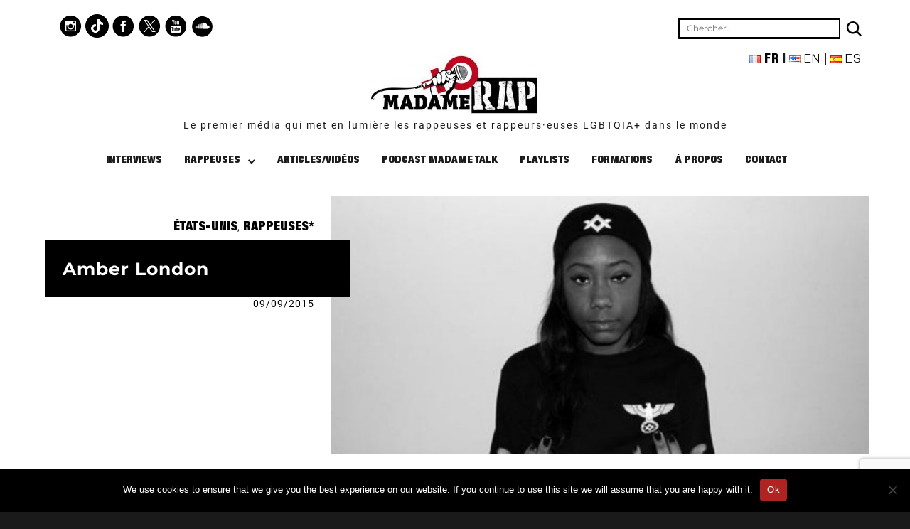

--- FILE ---
content_type: text/html; charset=utf-8
request_url: https://www.google.com/recaptcha/api2/anchor?ar=1&k=6LdHiRQrAAAAAJWAMDWhHSD1UW1KcVY5sgAo_kmP&co=aHR0cHM6Ly9tYWRhbWVyYXAuY29tOjQ0Mw..&hl=en&v=jdMmXeCQEkPbnFDy9T04NbgJ&size=invisible&anchor-ms=20000&execute-ms=15000&cb=22qtkoiti7ei
body_size: 46699
content:
<!DOCTYPE HTML><html dir="ltr" lang="en"><head><meta http-equiv="Content-Type" content="text/html; charset=UTF-8">
<meta http-equiv="X-UA-Compatible" content="IE=edge">
<title>reCAPTCHA</title>
<style type="text/css">
/* cyrillic-ext */
@font-face {
  font-family: 'Roboto';
  font-style: normal;
  font-weight: 400;
  font-stretch: 100%;
  src: url(//fonts.gstatic.com/s/roboto/v48/KFO7CnqEu92Fr1ME7kSn66aGLdTylUAMa3GUBHMdazTgWw.woff2) format('woff2');
  unicode-range: U+0460-052F, U+1C80-1C8A, U+20B4, U+2DE0-2DFF, U+A640-A69F, U+FE2E-FE2F;
}
/* cyrillic */
@font-face {
  font-family: 'Roboto';
  font-style: normal;
  font-weight: 400;
  font-stretch: 100%;
  src: url(//fonts.gstatic.com/s/roboto/v48/KFO7CnqEu92Fr1ME7kSn66aGLdTylUAMa3iUBHMdazTgWw.woff2) format('woff2');
  unicode-range: U+0301, U+0400-045F, U+0490-0491, U+04B0-04B1, U+2116;
}
/* greek-ext */
@font-face {
  font-family: 'Roboto';
  font-style: normal;
  font-weight: 400;
  font-stretch: 100%;
  src: url(//fonts.gstatic.com/s/roboto/v48/KFO7CnqEu92Fr1ME7kSn66aGLdTylUAMa3CUBHMdazTgWw.woff2) format('woff2');
  unicode-range: U+1F00-1FFF;
}
/* greek */
@font-face {
  font-family: 'Roboto';
  font-style: normal;
  font-weight: 400;
  font-stretch: 100%;
  src: url(//fonts.gstatic.com/s/roboto/v48/KFO7CnqEu92Fr1ME7kSn66aGLdTylUAMa3-UBHMdazTgWw.woff2) format('woff2');
  unicode-range: U+0370-0377, U+037A-037F, U+0384-038A, U+038C, U+038E-03A1, U+03A3-03FF;
}
/* math */
@font-face {
  font-family: 'Roboto';
  font-style: normal;
  font-weight: 400;
  font-stretch: 100%;
  src: url(//fonts.gstatic.com/s/roboto/v48/KFO7CnqEu92Fr1ME7kSn66aGLdTylUAMawCUBHMdazTgWw.woff2) format('woff2');
  unicode-range: U+0302-0303, U+0305, U+0307-0308, U+0310, U+0312, U+0315, U+031A, U+0326-0327, U+032C, U+032F-0330, U+0332-0333, U+0338, U+033A, U+0346, U+034D, U+0391-03A1, U+03A3-03A9, U+03B1-03C9, U+03D1, U+03D5-03D6, U+03F0-03F1, U+03F4-03F5, U+2016-2017, U+2034-2038, U+203C, U+2040, U+2043, U+2047, U+2050, U+2057, U+205F, U+2070-2071, U+2074-208E, U+2090-209C, U+20D0-20DC, U+20E1, U+20E5-20EF, U+2100-2112, U+2114-2115, U+2117-2121, U+2123-214F, U+2190, U+2192, U+2194-21AE, U+21B0-21E5, U+21F1-21F2, U+21F4-2211, U+2213-2214, U+2216-22FF, U+2308-230B, U+2310, U+2319, U+231C-2321, U+2336-237A, U+237C, U+2395, U+239B-23B7, U+23D0, U+23DC-23E1, U+2474-2475, U+25AF, U+25B3, U+25B7, U+25BD, U+25C1, U+25CA, U+25CC, U+25FB, U+266D-266F, U+27C0-27FF, U+2900-2AFF, U+2B0E-2B11, U+2B30-2B4C, U+2BFE, U+3030, U+FF5B, U+FF5D, U+1D400-1D7FF, U+1EE00-1EEFF;
}
/* symbols */
@font-face {
  font-family: 'Roboto';
  font-style: normal;
  font-weight: 400;
  font-stretch: 100%;
  src: url(//fonts.gstatic.com/s/roboto/v48/KFO7CnqEu92Fr1ME7kSn66aGLdTylUAMaxKUBHMdazTgWw.woff2) format('woff2');
  unicode-range: U+0001-000C, U+000E-001F, U+007F-009F, U+20DD-20E0, U+20E2-20E4, U+2150-218F, U+2190, U+2192, U+2194-2199, U+21AF, U+21E6-21F0, U+21F3, U+2218-2219, U+2299, U+22C4-22C6, U+2300-243F, U+2440-244A, U+2460-24FF, U+25A0-27BF, U+2800-28FF, U+2921-2922, U+2981, U+29BF, U+29EB, U+2B00-2BFF, U+4DC0-4DFF, U+FFF9-FFFB, U+10140-1018E, U+10190-1019C, U+101A0, U+101D0-101FD, U+102E0-102FB, U+10E60-10E7E, U+1D2C0-1D2D3, U+1D2E0-1D37F, U+1F000-1F0FF, U+1F100-1F1AD, U+1F1E6-1F1FF, U+1F30D-1F30F, U+1F315, U+1F31C, U+1F31E, U+1F320-1F32C, U+1F336, U+1F378, U+1F37D, U+1F382, U+1F393-1F39F, U+1F3A7-1F3A8, U+1F3AC-1F3AF, U+1F3C2, U+1F3C4-1F3C6, U+1F3CA-1F3CE, U+1F3D4-1F3E0, U+1F3ED, U+1F3F1-1F3F3, U+1F3F5-1F3F7, U+1F408, U+1F415, U+1F41F, U+1F426, U+1F43F, U+1F441-1F442, U+1F444, U+1F446-1F449, U+1F44C-1F44E, U+1F453, U+1F46A, U+1F47D, U+1F4A3, U+1F4B0, U+1F4B3, U+1F4B9, U+1F4BB, U+1F4BF, U+1F4C8-1F4CB, U+1F4D6, U+1F4DA, U+1F4DF, U+1F4E3-1F4E6, U+1F4EA-1F4ED, U+1F4F7, U+1F4F9-1F4FB, U+1F4FD-1F4FE, U+1F503, U+1F507-1F50B, U+1F50D, U+1F512-1F513, U+1F53E-1F54A, U+1F54F-1F5FA, U+1F610, U+1F650-1F67F, U+1F687, U+1F68D, U+1F691, U+1F694, U+1F698, U+1F6AD, U+1F6B2, U+1F6B9-1F6BA, U+1F6BC, U+1F6C6-1F6CF, U+1F6D3-1F6D7, U+1F6E0-1F6EA, U+1F6F0-1F6F3, U+1F6F7-1F6FC, U+1F700-1F7FF, U+1F800-1F80B, U+1F810-1F847, U+1F850-1F859, U+1F860-1F887, U+1F890-1F8AD, U+1F8B0-1F8BB, U+1F8C0-1F8C1, U+1F900-1F90B, U+1F93B, U+1F946, U+1F984, U+1F996, U+1F9E9, U+1FA00-1FA6F, U+1FA70-1FA7C, U+1FA80-1FA89, U+1FA8F-1FAC6, U+1FACE-1FADC, U+1FADF-1FAE9, U+1FAF0-1FAF8, U+1FB00-1FBFF;
}
/* vietnamese */
@font-face {
  font-family: 'Roboto';
  font-style: normal;
  font-weight: 400;
  font-stretch: 100%;
  src: url(//fonts.gstatic.com/s/roboto/v48/KFO7CnqEu92Fr1ME7kSn66aGLdTylUAMa3OUBHMdazTgWw.woff2) format('woff2');
  unicode-range: U+0102-0103, U+0110-0111, U+0128-0129, U+0168-0169, U+01A0-01A1, U+01AF-01B0, U+0300-0301, U+0303-0304, U+0308-0309, U+0323, U+0329, U+1EA0-1EF9, U+20AB;
}
/* latin-ext */
@font-face {
  font-family: 'Roboto';
  font-style: normal;
  font-weight: 400;
  font-stretch: 100%;
  src: url(//fonts.gstatic.com/s/roboto/v48/KFO7CnqEu92Fr1ME7kSn66aGLdTylUAMa3KUBHMdazTgWw.woff2) format('woff2');
  unicode-range: U+0100-02BA, U+02BD-02C5, U+02C7-02CC, U+02CE-02D7, U+02DD-02FF, U+0304, U+0308, U+0329, U+1D00-1DBF, U+1E00-1E9F, U+1EF2-1EFF, U+2020, U+20A0-20AB, U+20AD-20C0, U+2113, U+2C60-2C7F, U+A720-A7FF;
}
/* latin */
@font-face {
  font-family: 'Roboto';
  font-style: normal;
  font-weight: 400;
  font-stretch: 100%;
  src: url(//fonts.gstatic.com/s/roboto/v48/KFO7CnqEu92Fr1ME7kSn66aGLdTylUAMa3yUBHMdazQ.woff2) format('woff2');
  unicode-range: U+0000-00FF, U+0131, U+0152-0153, U+02BB-02BC, U+02C6, U+02DA, U+02DC, U+0304, U+0308, U+0329, U+2000-206F, U+20AC, U+2122, U+2191, U+2193, U+2212, U+2215, U+FEFF, U+FFFD;
}
/* cyrillic-ext */
@font-face {
  font-family: 'Roboto';
  font-style: normal;
  font-weight: 500;
  font-stretch: 100%;
  src: url(//fonts.gstatic.com/s/roboto/v48/KFO7CnqEu92Fr1ME7kSn66aGLdTylUAMa3GUBHMdazTgWw.woff2) format('woff2');
  unicode-range: U+0460-052F, U+1C80-1C8A, U+20B4, U+2DE0-2DFF, U+A640-A69F, U+FE2E-FE2F;
}
/* cyrillic */
@font-face {
  font-family: 'Roboto';
  font-style: normal;
  font-weight: 500;
  font-stretch: 100%;
  src: url(//fonts.gstatic.com/s/roboto/v48/KFO7CnqEu92Fr1ME7kSn66aGLdTylUAMa3iUBHMdazTgWw.woff2) format('woff2');
  unicode-range: U+0301, U+0400-045F, U+0490-0491, U+04B0-04B1, U+2116;
}
/* greek-ext */
@font-face {
  font-family: 'Roboto';
  font-style: normal;
  font-weight: 500;
  font-stretch: 100%;
  src: url(//fonts.gstatic.com/s/roboto/v48/KFO7CnqEu92Fr1ME7kSn66aGLdTylUAMa3CUBHMdazTgWw.woff2) format('woff2');
  unicode-range: U+1F00-1FFF;
}
/* greek */
@font-face {
  font-family: 'Roboto';
  font-style: normal;
  font-weight: 500;
  font-stretch: 100%;
  src: url(//fonts.gstatic.com/s/roboto/v48/KFO7CnqEu92Fr1ME7kSn66aGLdTylUAMa3-UBHMdazTgWw.woff2) format('woff2');
  unicode-range: U+0370-0377, U+037A-037F, U+0384-038A, U+038C, U+038E-03A1, U+03A3-03FF;
}
/* math */
@font-face {
  font-family: 'Roboto';
  font-style: normal;
  font-weight: 500;
  font-stretch: 100%;
  src: url(//fonts.gstatic.com/s/roboto/v48/KFO7CnqEu92Fr1ME7kSn66aGLdTylUAMawCUBHMdazTgWw.woff2) format('woff2');
  unicode-range: U+0302-0303, U+0305, U+0307-0308, U+0310, U+0312, U+0315, U+031A, U+0326-0327, U+032C, U+032F-0330, U+0332-0333, U+0338, U+033A, U+0346, U+034D, U+0391-03A1, U+03A3-03A9, U+03B1-03C9, U+03D1, U+03D5-03D6, U+03F0-03F1, U+03F4-03F5, U+2016-2017, U+2034-2038, U+203C, U+2040, U+2043, U+2047, U+2050, U+2057, U+205F, U+2070-2071, U+2074-208E, U+2090-209C, U+20D0-20DC, U+20E1, U+20E5-20EF, U+2100-2112, U+2114-2115, U+2117-2121, U+2123-214F, U+2190, U+2192, U+2194-21AE, U+21B0-21E5, U+21F1-21F2, U+21F4-2211, U+2213-2214, U+2216-22FF, U+2308-230B, U+2310, U+2319, U+231C-2321, U+2336-237A, U+237C, U+2395, U+239B-23B7, U+23D0, U+23DC-23E1, U+2474-2475, U+25AF, U+25B3, U+25B7, U+25BD, U+25C1, U+25CA, U+25CC, U+25FB, U+266D-266F, U+27C0-27FF, U+2900-2AFF, U+2B0E-2B11, U+2B30-2B4C, U+2BFE, U+3030, U+FF5B, U+FF5D, U+1D400-1D7FF, U+1EE00-1EEFF;
}
/* symbols */
@font-face {
  font-family: 'Roboto';
  font-style: normal;
  font-weight: 500;
  font-stretch: 100%;
  src: url(//fonts.gstatic.com/s/roboto/v48/KFO7CnqEu92Fr1ME7kSn66aGLdTylUAMaxKUBHMdazTgWw.woff2) format('woff2');
  unicode-range: U+0001-000C, U+000E-001F, U+007F-009F, U+20DD-20E0, U+20E2-20E4, U+2150-218F, U+2190, U+2192, U+2194-2199, U+21AF, U+21E6-21F0, U+21F3, U+2218-2219, U+2299, U+22C4-22C6, U+2300-243F, U+2440-244A, U+2460-24FF, U+25A0-27BF, U+2800-28FF, U+2921-2922, U+2981, U+29BF, U+29EB, U+2B00-2BFF, U+4DC0-4DFF, U+FFF9-FFFB, U+10140-1018E, U+10190-1019C, U+101A0, U+101D0-101FD, U+102E0-102FB, U+10E60-10E7E, U+1D2C0-1D2D3, U+1D2E0-1D37F, U+1F000-1F0FF, U+1F100-1F1AD, U+1F1E6-1F1FF, U+1F30D-1F30F, U+1F315, U+1F31C, U+1F31E, U+1F320-1F32C, U+1F336, U+1F378, U+1F37D, U+1F382, U+1F393-1F39F, U+1F3A7-1F3A8, U+1F3AC-1F3AF, U+1F3C2, U+1F3C4-1F3C6, U+1F3CA-1F3CE, U+1F3D4-1F3E0, U+1F3ED, U+1F3F1-1F3F3, U+1F3F5-1F3F7, U+1F408, U+1F415, U+1F41F, U+1F426, U+1F43F, U+1F441-1F442, U+1F444, U+1F446-1F449, U+1F44C-1F44E, U+1F453, U+1F46A, U+1F47D, U+1F4A3, U+1F4B0, U+1F4B3, U+1F4B9, U+1F4BB, U+1F4BF, U+1F4C8-1F4CB, U+1F4D6, U+1F4DA, U+1F4DF, U+1F4E3-1F4E6, U+1F4EA-1F4ED, U+1F4F7, U+1F4F9-1F4FB, U+1F4FD-1F4FE, U+1F503, U+1F507-1F50B, U+1F50D, U+1F512-1F513, U+1F53E-1F54A, U+1F54F-1F5FA, U+1F610, U+1F650-1F67F, U+1F687, U+1F68D, U+1F691, U+1F694, U+1F698, U+1F6AD, U+1F6B2, U+1F6B9-1F6BA, U+1F6BC, U+1F6C6-1F6CF, U+1F6D3-1F6D7, U+1F6E0-1F6EA, U+1F6F0-1F6F3, U+1F6F7-1F6FC, U+1F700-1F7FF, U+1F800-1F80B, U+1F810-1F847, U+1F850-1F859, U+1F860-1F887, U+1F890-1F8AD, U+1F8B0-1F8BB, U+1F8C0-1F8C1, U+1F900-1F90B, U+1F93B, U+1F946, U+1F984, U+1F996, U+1F9E9, U+1FA00-1FA6F, U+1FA70-1FA7C, U+1FA80-1FA89, U+1FA8F-1FAC6, U+1FACE-1FADC, U+1FADF-1FAE9, U+1FAF0-1FAF8, U+1FB00-1FBFF;
}
/* vietnamese */
@font-face {
  font-family: 'Roboto';
  font-style: normal;
  font-weight: 500;
  font-stretch: 100%;
  src: url(//fonts.gstatic.com/s/roboto/v48/KFO7CnqEu92Fr1ME7kSn66aGLdTylUAMa3OUBHMdazTgWw.woff2) format('woff2');
  unicode-range: U+0102-0103, U+0110-0111, U+0128-0129, U+0168-0169, U+01A0-01A1, U+01AF-01B0, U+0300-0301, U+0303-0304, U+0308-0309, U+0323, U+0329, U+1EA0-1EF9, U+20AB;
}
/* latin-ext */
@font-face {
  font-family: 'Roboto';
  font-style: normal;
  font-weight: 500;
  font-stretch: 100%;
  src: url(//fonts.gstatic.com/s/roboto/v48/KFO7CnqEu92Fr1ME7kSn66aGLdTylUAMa3KUBHMdazTgWw.woff2) format('woff2');
  unicode-range: U+0100-02BA, U+02BD-02C5, U+02C7-02CC, U+02CE-02D7, U+02DD-02FF, U+0304, U+0308, U+0329, U+1D00-1DBF, U+1E00-1E9F, U+1EF2-1EFF, U+2020, U+20A0-20AB, U+20AD-20C0, U+2113, U+2C60-2C7F, U+A720-A7FF;
}
/* latin */
@font-face {
  font-family: 'Roboto';
  font-style: normal;
  font-weight: 500;
  font-stretch: 100%;
  src: url(//fonts.gstatic.com/s/roboto/v48/KFO7CnqEu92Fr1ME7kSn66aGLdTylUAMa3yUBHMdazQ.woff2) format('woff2');
  unicode-range: U+0000-00FF, U+0131, U+0152-0153, U+02BB-02BC, U+02C6, U+02DA, U+02DC, U+0304, U+0308, U+0329, U+2000-206F, U+20AC, U+2122, U+2191, U+2193, U+2212, U+2215, U+FEFF, U+FFFD;
}
/* cyrillic-ext */
@font-face {
  font-family: 'Roboto';
  font-style: normal;
  font-weight: 900;
  font-stretch: 100%;
  src: url(//fonts.gstatic.com/s/roboto/v48/KFO7CnqEu92Fr1ME7kSn66aGLdTylUAMa3GUBHMdazTgWw.woff2) format('woff2');
  unicode-range: U+0460-052F, U+1C80-1C8A, U+20B4, U+2DE0-2DFF, U+A640-A69F, U+FE2E-FE2F;
}
/* cyrillic */
@font-face {
  font-family: 'Roboto';
  font-style: normal;
  font-weight: 900;
  font-stretch: 100%;
  src: url(//fonts.gstatic.com/s/roboto/v48/KFO7CnqEu92Fr1ME7kSn66aGLdTylUAMa3iUBHMdazTgWw.woff2) format('woff2');
  unicode-range: U+0301, U+0400-045F, U+0490-0491, U+04B0-04B1, U+2116;
}
/* greek-ext */
@font-face {
  font-family: 'Roboto';
  font-style: normal;
  font-weight: 900;
  font-stretch: 100%;
  src: url(//fonts.gstatic.com/s/roboto/v48/KFO7CnqEu92Fr1ME7kSn66aGLdTylUAMa3CUBHMdazTgWw.woff2) format('woff2');
  unicode-range: U+1F00-1FFF;
}
/* greek */
@font-face {
  font-family: 'Roboto';
  font-style: normal;
  font-weight: 900;
  font-stretch: 100%;
  src: url(//fonts.gstatic.com/s/roboto/v48/KFO7CnqEu92Fr1ME7kSn66aGLdTylUAMa3-UBHMdazTgWw.woff2) format('woff2');
  unicode-range: U+0370-0377, U+037A-037F, U+0384-038A, U+038C, U+038E-03A1, U+03A3-03FF;
}
/* math */
@font-face {
  font-family: 'Roboto';
  font-style: normal;
  font-weight: 900;
  font-stretch: 100%;
  src: url(//fonts.gstatic.com/s/roboto/v48/KFO7CnqEu92Fr1ME7kSn66aGLdTylUAMawCUBHMdazTgWw.woff2) format('woff2');
  unicode-range: U+0302-0303, U+0305, U+0307-0308, U+0310, U+0312, U+0315, U+031A, U+0326-0327, U+032C, U+032F-0330, U+0332-0333, U+0338, U+033A, U+0346, U+034D, U+0391-03A1, U+03A3-03A9, U+03B1-03C9, U+03D1, U+03D5-03D6, U+03F0-03F1, U+03F4-03F5, U+2016-2017, U+2034-2038, U+203C, U+2040, U+2043, U+2047, U+2050, U+2057, U+205F, U+2070-2071, U+2074-208E, U+2090-209C, U+20D0-20DC, U+20E1, U+20E5-20EF, U+2100-2112, U+2114-2115, U+2117-2121, U+2123-214F, U+2190, U+2192, U+2194-21AE, U+21B0-21E5, U+21F1-21F2, U+21F4-2211, U+2213-2214, U+2216-22FF, U+2308-230B, U+2310, U+2319, U+231C-2321, U+2336-237A, U+237C, U+2395, U+239B-23B7, U+23D0, U+23DC-23E1, U+2474-2475, U+25AF, U+25B3, U+25B7, U+25BD, U+25C1, U+25CA, U+25CC, U+25FB, U+266D-266F, U+27C0-27FF, U+2900-2AFF, U+2B0E-2B11, U+2B30-2B4C, U+2BFE, U+3030, U+FF5B, U+FF5D, U+1D400-1D7FF, U+1EE00-1EEFF;
}
/* symbols */
@font-face {
  font-family: 'Roboto';
  font-style: normal;
  font-weight: 900;
  font-stretch: 100%;
  src: url(//fonts.gstatic.com/s/roboto/v48/KFO7CnqEu92Fr1ME7kSn66aGLdTylUAMaxKUBHMdazTgWw.woff2) format('woff2');
  unicode-range: U+0001-000C, U+000E-001F, U+007F-009F, U+20DD-20E0, U+20E2-20E4, U+2150-218F, U+2190, U+2192, U+2194-2199, U+21AF, U+21E6-21F0, U+21F3, U+2218-2219, U+2299, U+22C4-22C6, U+2300-243F, U+2440-244A, U+2460-24FF, U+25A0-27BF, U+2800-28FF, U+2921-2922, U+2981, U+29BF, U+29EB, U+2B00-2BFF, U+4DC0-4DFF, U+FFF9-FFFB, U+10140-1018E, U+10190-1019C, U+101A0, U+101D0-101FD, U+102E0-102FB, U+10E60-10E7E, U+1D2C0-1D2D3, U+1D2E0-1D37F, U+1F000-1F0FF, U+1F100-1F1AD, U+1F1E6-1F1FF, U+1F30D-1F30F, U+1F315, U+1F31C, U+1F31E, U+1F320-1F32C, U+1F336, U+1F378, U+1F37D, U+1F382, U+1F393-1F39F, U+1F3A7-1F3A8, U+1F3AC-1F3AF, U+1F3C2, U+1F3C4-1F3C6, U+1F3CA-1F3CE, U+1F3D4-1F3E0, U+1F3ED, U+1F3F1-1F3F3, U+1F3F5-1F3F7, U+1F408, U+1F415, U+1F41F, U+1F426, U+1F43F, U+1F441-1F442, U+1F444, U+1F446-1F449, U+1F44C-1F44E, U+1F453, U+1F46A, U+1F47D, U+1F4A3, U+1F4B0, U+1F4B3, U+1F4B9, U+1F4BB, U+1F4BF, U+1F4C8-1F4CB, U+1F4D6, U+1F4DA, U+1F4DF, U+1F4E3-1F4E6, U+1F4EA-1F4ED, U+1F4F7, U+1F4F9-1F4FB, U+1F4FD-1F4FE, U+1F503, U+1F507-1F50B, U+1F50D, U+1F512-1F513, U+1F53E-1F54A, U+1F54F-1F5FA, U+1F610, U+1F650-1F67F, U+1F687, U+1F68D, U+1F691, U+1F694, U+1F698, U+1F6AD, U+1F6B2, U+1F6B9-1F6BA, U+1F6BC, U+1F6C6-1F6CF, U+1F6D3-1F6D7, U+1F6E0-1F6EA, U+1F6F0-1F6F3, U+1F6F7-1F6FC, U+1F700-1F7FF, U+1F800-1F80B, U+1F810-1F847, U+1F850-1F859, U+1F860-1F887, U+1F890-1F8AD, U+1F8B0-1F8BB, U+1F8C0-1F8C1, U+1F900-1F90B, U+1F93B, U+1F946, U+1F984, U+1F996, U+1F9E9, U+1FA00-1FA6F, U+1FA70-1FA7C, U+1FA80-1FA89, U+1FA8F-1FAC6, U+1FACE-1FADC, U+1FADF-1FAE9, U+1FAF0-1FAF8, U+1FB00-1FBFF;
}
/* vietnamese */
@font-face {
  font-family: 'Roboto';
  font-style: normal;
  font-weight: 900;
  font-stretch: 100%;
  src: url(//fonts.gstatic.com/s/roboto/v48/KFO7CnqEu92Fr1ME7kSn66aGLdTylUAMa3OUBHMdazTgWw.woff2) format('woff2');
  unicode-range: U+0102-0103, U+0110-0111, U+0128-0129, U+0168-0169, U+01A0-01A1, U+01AF-01B0, U+0300-0301, U+0303-0304, U+0308-0309, U+0323, U+0329, U+1EA0-1EF9, U+20AB;
}
/* latin-ext */
@font-face {
  font-family: 'Roboto';
  font-style: normal;
  font-weight: 900;
  font-stretch: 100%;
  src: url(//fonts.gstatic.com/s/roboto/v48/KFO7CnqEu92Fr1ME7kSn66aGLdTylUAMa3KUBHMdazTgWw.woff2) format('woff2');
  unicode-range: U+0100-02BA, U+02BD-02C5, U+02C7-02CC, U+02CE-02D7, U+02DD-02FF, U+0304, U+0308, U+0329, U+1D00-1DBF, U+1E00-1E9F, U+1EF2-1EFF, U+2020, U+20A0-20AB, U+20AD-20C0, U+2113, U+2C60-2C7F, U+A720-A7FF;
}
/* latin */
@font-face {
  font-family: 'Roboto';
  font-style: normal;
  font-weight: 900;
  font-stretch: 100%;
  src: url(//fonts.gstatic.com/s/roboto/v48/KFO7CnqEu92Fr1ME7kSn66aGLdTylUAMa3yUBHMdazQ.woff2) format('woff2');
  unicode-range: U+0000-00FF, U+0131, U+0152-0153, U+02BB-02BC, U+02C6, U+02DA, U+02DC, U+0304, U+0308, U+0329, U+2000-206F, U+20AC, U+2122, U+2191, U+2193, U+2212, U+2215, U+FEFF, U+FFFD;
}

</style>
<link rel="stylesheet" type="text/css" href="https://www.gstatic.com/recaptcha/releases/jdMmXeCQEkPbnFDy9T04NbgJ/styles__ltr.css">
<script nonce="TAyyL3PzLaJ702YeGqG70w" type="text/javascript">window['__recaptcha_api'] = 'https://www.google.com/recaptcha/api2/';</script>
<script type="text/javascript" src="https://www.gstatic.com/recaptcha/releases/jdMmXeCQEkPbnFDy9T04NbgJ/recaptcha__en.js" nonce="TAyyL3PzLaJ702YeGqG70w">
      
    </script></head>
<body><div id="rc-anchor-alert" class="rc-anchor-alert"></div>
<input type="hidden" id="recaptcha-token" value="[base64]">
<script type="text/javascript" nonce="TAyyL3PzLaJ702YeGqG70w">
      recaptcha.anchor.Main.init("[\x22ainput\x22,[\x22bgdata\x22,\x22\x22,\[base64]/[base64]/[base64]/[base64]/ODU6NzksKFIuUF89RixSKSksUi51KSksUi5TKS5wdXNoKFtQZyx0LFg/[base64]/[base64]/[base64]/[base64]/bmV3IE5bd10oUFswXSk6Vz09Mj9uZXcgTlt3XShQWzBdLFBbMV0pOlc9PTM/bmV3IE5bd10oUFswXSxQWzFdLFBbMl0pOlc9PTQ/[base64]/[base64]/[base64]/[base64]/[base64]/[base64]\\u003d\\u003d\x22,\[base64]\x22,\x22JMKcWhbDh8OEwoNTw6oDEsOZCRzDghPCrxoyw60tw4TDu8Kcw4HCi2IRBlpuUMOwCsO/K8OTw47DhSl3wpvCmMO/SA8jdcOCasOYwpbDgcOoLBfDkcKIw4Qww7kEWyjDlcKefQ/CmHxQw47Co8K+bcKpwq/Ct18Qw5fDtcKGCsOnBsOYwpANKnnCkx4ld0h6wp7CrSQWMMKAw4LCvijDkMOXwpc0Dw3CjUvCm8O3wqpKElRUwokgQWjCtg/CvsOQQzsQwrTDsAgtZ3UYeXIGWxzDpwV9w5ESw55dIcKpw7xofMO0TMK9woRuw7o3czNcw7zDvnlKw5V5PsOpw4UywqfDjU7CszkEZ8O+w61mwqJBUcK5wr/[base64]/[base64]/w7oqwr7DpMKmQsOlwrNmHsOUw5gjIXDCm0diw7lhw5E9w5o3wr/CusO5GXnCtWnDqhPCtTPDisKFwpLCm8OxfsOIdcOzXE5tw718w4bCh27DtsOZBMOLw6dOw4PDpThxOTbDiivCvBRWwrDDjwUqHzrDi8KOThxDw7hJR8K+MGvCvh10N8OPw5tRw5bDtcKXeA/DmcKgwpJpAsO4Qk7DsSI2woBVw5JfFWU4wo7DgMOzw60EHGtSOiHCh8KyBMOsacOVw5NGCg8Awooyw5jCqRgHw4LDlcKUEsOLAcKsOMKvU17Cm0FEcVnDjsKOwrVGMsOvw57DmMK7SmDCq3zDl8O0JMKLwrUhwoPChsOMwofDscK/QsKBw4/CuUVAe8O5wrrCt8KNH1DDlGYJPsO9DXB0w77Dp8OmZnbCtF4cV8OUwo1VOntFQirDq8K/w4cCSMOILn7CqXjDsMKbw6howrQCwrHDjXHDg28ZwrfCrsKDwrpWDMKOF8OkGB7CnsKtCGI/woFkCXgbaGrCq8K1wrEXelRjCMOzwpLDlGXDosK2w5VJw79+wobDocKgOWMUd8OjPCTDvCvDm8Oow6huAknChMKrf1nDjsKXw4w6w4dWwoN8Kn3DgMO9OsKee8OlI0h1wp/Dhm1SMjvCkUhQLsKvCTJvwrbDssKHKV/Du8KoEcK9w6vCncOqE8OZwooQwoXDr8KNL8Kdw4TCqMOLe8K4F2jCpgnCrzwGecKWw5PDgcO8w4Z+w5IEH8KCw5xkJmTDhQN2A8OnN8Kpfys+w49FfcOufMKTwoTCo8KowptRRiPDrMOvwobCqT/Dmx7DqcOBF8Kgw7jDol3DqTrDh2bCtk4wwrk1dsO8w7nCjcO4w4EKwpDDv8O8X1Jzw6BRfsOhY1Vowocjw6/CplddNnfCpzfCosKzw6ZbO8OQwpwqwq0Gw7rCh8KFJH4EwpDCsFFNLsOxJ8O/OMO/wp/DmEwcU8OlwrvDtsO9RFZRw53DrMOIwrZHY8OSw4zCsCA4fHXDvUvCscOGw5duw5fDk8KYw7bDoDLDtGPCmSPDj8KDwotzw6cocMKSwrdYaDwwbMKcBWxwO8KGw5EVw6/CpVDDl2XDoi7DlcKrwo7DvUHDi8KGw7nDonrDg8Ktw4XCmR5gw5Ykw414w5NLaCspNMKjwrBwwpDDscK9woLDu8KGPC3Cq8KDPTIbXsKoVcO3bsK4w790OsKMwrM5DhjDpcKyw7XCnkl8wpHDuzLDph/Cozo5BXFxwoLCr07CjsKqWMOkwrIhFMK7L8OxwrnCmm1BW3c9JsKsw7YjwpdtwqkRw6jDhQDCp8OGw78rw57Csm0+w7EyWsOmN2PCosKbw6LDqybDsMKawozCuClqwoZKwrAdwpZkw4Y/AsOmBH/Dhk7CjMOaAFTCk8KLwovCi8OaNyNww5bDlzxMbxTDu07Di20IwqtDwqPDkcOdJzlswo8jWMKkIgzDlU5JX8Krwo/Dpg3CkcKWwrwpcwvCoHRnO17ClWQSw6vCtUluw7rCpcKlZ2jCs8OTw5fDnBdCIXgXw4lzNU3CokIfwqLDrMKXwrXDpS/CrMOqTWDCuUHCs29BLF4gw44AacOzDMK3w63DoyPDtEHDqkVdWnY8wrsIPsKEwoxBw4wNdXhSM8O9W1bCkcOedWUqwrPDqHvCjkXDqyLCrW9dfk4ow5dqw4vDqlDCpX/[base64]/Dr8KyWW0uFsKDw57DrmdQwq/[base64]/[base64]/CiMOdSCxjwpTCisOSDMOBw5vDnEzCnHfCnMKAw53DqcKTK3/Dj2HClQ7DqcKsBsOvY0pZSHoZwo/CuA5Bw7jCrMOJY8Opw5/Dg0h9w65UUcK+wowEeGkQBi/CpVnCukN1ccK5w6llRcKqwo8ufgzCgnAHw6zCucKQYsKtVcKNb8ODwp/[base64]/w6RUwofDucKLUEF/C8OcWFTDp3BZPcOCTDLDtsOVwpJcdW7CmBrCnCXCoxjDmG0Lw5x7wpbCpiHCjlFKN8OcIDg7wrnCgsKIHGrCgRrCmcOaw54DwoUfwqlZfCrDhzzCrMK8wrFnwrcoNkYEwpdBHsOlcMKqPMOowrAzw7/Dk3Bnw6bDp8KhWj3CusKmw6Jxwq/CkMK9EsOAdXHCmw/[base64]/NSVswo4uP8O0wrARFVDCsDbCj8KOw6EWS8KfOcOAwpzCqMOdwqA4FcKYeMODb8KCw7EyAcOMAzR9HcK+HzrDscOKw5NGK8OdNAvDncKvwqLCsMK9wrc+IX1GEUs0woHCpyA/w44eTEfDkB3DnsKzLMOWw7nDtyRhP1/CulnCl0PCtMOGS8KowqXDomPCrDPCpMO/[base64]/DtVEoX8OXJcKCw6jDksK/TDNhYsOeZlNCwo7CtkVrZG1xchNTJ0ttbMKnasOVw7EMd8KVUMObMcKFO8OVO8OoEcKnEsO9w6AZwpoFUcOvw4VYQxYeH3kkPcKdPzNiJW5EwqPDvMOKw4lEw65sw40wwotKFyNgbVXClMKaw7ASaUjDvsO/U8KDw5rDvcO1HcK1eErCj1/CrHh0wqnDg8ORKyHCrMOeOcKEwpgswrPDrCUbw6wIN20Ww77Dr2PCqMO3EsOYw5bDvsOqwpjCpDjDpsKfTMKtwrQcwoPDscKmw7TCtMKtVcKicXtVdsK5bwrDsxfDmcKLY8OIwpnDtsO5OicbwprDksKPwoAfw7/[base64]/[base64]/dcKLw6Vgw5txwoN+wqNeBxxVwoHCjMO2CCHCpShZTsO7TcKsEsK6w4JSVz7DvsKWw4nCtMK4wrvCoHzCnGjDpVrDoTLCghTCt8KOwrvDrz3Dg1F+a8KSwrHCiRjCrHfDqEc+w6UbwpTDjsKvw6LDkxIHUcOJw5DDkcKgeMOTwp/Dv8KKw4jCuR9dw5ZDw7NGw5FnwoDCnRlFw5REJV/Dq8OECxPCnUrDu8ONPcOMw5REw58YN8K3wqzDm8OMKgLCtyNoGSvDkDsFwpUUw7vDt2APH0LCqGYmIMKIEFJRw4gMGxIhw6LDrsKOOxZHwo0Mw5puw54EZMOie8OFwofCmsK9wo7DssKgw5Vaw5zCgg8Sw7rDki/[base64]/[base64]/DocOTRXzClcO4w4LDgwzDu8O8wqXCs8Kcwo9UPBrDocKAU8OebiDCncKrwrLCpB8MwpHDrmgDwpPCoB4WwqbCpcKNwo5cw78XwozDk8KHWMOPwpnDtw9Fw5E2wr1ew47DrcK/w70/[base64]/CssOPw4VfwqHDl8KNe8OGw47DqcOIwrUiw4jCh8OUNmXDoGQGwpfDqcOqJFxJLsOuPWHDicOcwrhiw6PDvsO3wrAww6fDmHUNwrJlwqoMw6g2YAbDin7DqjvDkQ7CpcOzQnfCnVZhbsKeUhfCjMO0wpcLHjFlZ3t/EMOQw4bCn8OXHFDDqxI/FCIcW3DCnX1UegImR08gQcKIdG3Dq8OzMsKBwp/DiMKEXjklRh7Cs8Kbc8KCw5bCtR7DghzCpsOhwqjCuTEICcKZwqXCvBPCm2zDu8OpwpbDmMOfUnRqMl7Dr10LXBR2C8O/wpDCm3gWaWVbYzvCp8K0ZMK1YMKcHsKVIcOhwpV9KDPDp8OPL3vDl8Kdw6c2FcOOwpRvwpfCjDRdwpTDlRYGGsOwLcKOVsOZGULCuyLCpDxxworCugrCvgVxHUjDssO1P8OkeBnDmktCO8Kgwpc2DATCgi1TwolLw6HCm8Ouwr53WnnClB/CvnoCw4fDjysDwrzDhGFtwo/Cl2Q9w4nChgcawqwSwoUDwqcVwo9ww6w+NMOkwrPDuGjCgsO6JcKRRsK4wqPDizklTCMDcsKdw5bCosOvAcKuwpt/woIRBylowqXCm1Yww6nCszVTw7PCtmtTw7kaw7/DjBcBwqoBw7bCn8K0cTbDuChTQcOXScKTw4fCn8OzcBkobcOiw67CrAjDp8KtwobDmsOLfMKsFQ0GaRsPw4zChmxiw6fDv8KIwoF4wo85wr3DqAHCmcONHMKFwqZyUxkoEcOUwosuw4DDrsOTwpxrAMKVP8O8YkLCssKUw67Dsi/[base64]/[base64]/ChHYyw6kTe8KvXzsQw7rDrMOPwoXDonxdCMOAwqxoQHF0wqDCmMKPw7TDt8KEw7bDlsO0w6HDtMOGckdfw6rCkRtafxDDgMOiWcOQw6jDtMO5w4JYwpDDv8KXwpPDmcOOCGzCmnR6w4nDuSXCtE/DhsKvwqIUR8OST8OCFQ3CuSQQw5DCtsO5wr9kw4XCicKRwpDDtlwQMsKSwp/CpcOrwo9PecK7bl3CrsOPMQjCkcKKNcKaelxicGVHw7YUXnhQSMOfO8Ovw7/CrcKOwoc9QcKTb8KhEDJyIcKNw47DhH7DkETCtnjCrXVlJcKJecOJw79Zw5UEwopqJDzCh8KLXzLDqcKZXMKbw4Vvw4ZtDMKAw4PCqMKOwozDjirDlcKnw6TChMKcekrCjXAsVMONwpDDi8Kzw4BmCAEhfx3CqgJzwqHCg0Uqw53CrsOcw7/CvcOBwo7CgUrDsMOww63DqnfCrH/[base64]/DrsKuw4FbQMOww55XwpEtwpLDtyEpw6pzR8Ovwp8DEcOBw7/DssOfw5g3wpXDncOIR8K4w45qwqLCtwdZI8OHw6Aew7nCpFnCqnzDjRE1wq93TW/Ci1PDlUJNwqTDmMOweCF3w5pCDm3CmMO1w4jCvz7Dvn3DgDfCtcO3wotSw6EOw5PDv3HDo8KuJcKZw5UqWS5Iw4dLw6MNUW8Ia8Ksw6ABwqrCuw5kwobCh2PDhkrCqjM4wpDCtMKlwqrDtCthw5c/wrZoScOhwoHDkcKBwrjCu8KMKVo/wrPCpMKvfDfDk8O5w4AMw67Dg8K7w7ZJVm/Dp8KXMS3Cl8KKwrxUSAoVw5tlJcOlw7DDiMOPRXQiwpUDVsOmwrtvIQJYw55JS1fDsMKFfQvDlEMFa8OzwpLCgMO+wofDhMKjw6Zuw7nCn8Kwwp5iw6rDv8OLwqbChsOzfjxow4PDisOVw4vDnWYzZgJiw7vDk8OTXlPDqmLDs8O2FCTCgcO/[base64]/Cu00uFsO4woLCkU06w53CsRzCk8KkSGjDp8Onc2wjf0cjKcKjwpvCtlLCicOow6/DvF/Cg8OOEyjDlBJHw75EwqtQw5/CoMKswrpXAcKHeUrDgWrCnkvDhRbDvQAuwoXDlMOVZywrwrAlesOIw5MzYcO6GFVpasOYFcO3fsOqwqbCrmrChVYQNcKpHhbCvMOdwpDDpU07wrJnEMKgYsO8w77DnkF5w4/Doy1lw6DCrsK6wqzDiMOWwojCqUPDoRNfw5/[base64]/CmyzDqsOwSHvCnVrCsMO/OSbClMOjRiXCh8O/wr01Ezg+woXDtSoXWMOoScOwwqzCkxjClcKXd8OtwqnDniVlJQfCnRnDiMKPwrBQwozDlsOpwrDDnzTDgsOGw7TCuBRtwonDoAnDk8KlKCU2Xj/Dv8OTJSfDkcKrwpcxw5HCtm5Qw5FUw4bCqRfCmsOSw7PCqMOtPMOWHsOwBMOWUsKrw5VwFcOow6LDm3F+D8OHM8KzO8OmH8O2KTPCjMKDwrkCfhbCnCDDisOtw7DClDgUwo5Qwp/DnBfCj357w6PDisK4w4/Ds2tSw45HHMKaMMOOwphGVMOMPFoYw6jCjx7Dp8K9wog/cMKbIjgZw5IpwrRSFj3DvXIBw5Miw4xDw7zCiUjCi1xuw6zDjDsECVHCh29+wrnChkbDl3bDoMKuQEUCw4rCixvDjAvDksKcw7TCgsK9w5BGwrFnNh/DhVhlw57CgsKjGcKOwqHCrsKGwrgLGcOVHcKkwotlw4YlXjkCaizDvcOgw7/[base64]/[base64]/DvsONbMOPw5rDgWrCmMKJw4IjeV9Iw57CrcKmwrIhw7XDjmXDigvDmUYnw6vDgsKBw7fDpMOFw63CgQQLw60ZSsKzBkzDrhPDikspwoAHYlkWEsKUwrFuGnM8OWPCoiXCqsKhH8K+Z3/ChBIYw719w4LCtmFMw5oQST/Cq8KAwq16w53ChsO+RXw1wpPDoMKiw51CNMOSw7pZw5LDgMO8wrgAw7RHw5jCiMO/eQbDtDLCnMOMWHd7wrFJKmrDkcOwD8Kmw5M/w7sTw6/ClcKzw7hPwo/Ch8O/w7bDi2N5Vy3CrcK4wq7CrmRkw4B7wpvClF12wpfCn0/DgsKTw714w4/DlsOTwrNIXMOoB8O3wqzCtsK3wpNHflINw5xzw4vCqRzCihIXaWQEE1TDosOTCcK8woRgE8OrasKDCRRiYcK+DCUHwqROw7AyWsKtcsOQwqfCjXvCkBEqPsKhwq/DpA4bYMK+L8KrUX0HwqzDk8KAJWnDgcKrw7YMdm7DjcKfw5FrccO7MDLDj0ZswoNywp3DrsOpUsO1wpTCiMKOwpPChStXw6DCksK4Fw3Dm8OvwoF/D8K3SjdaCMKOW8O6w47DmzckJMOOM8Oww4vCsEbDncOoIcKQACHCqsO5BcKlw4ZCeX0ANsOAE8OKwqXCssKLwpMwU8KvUMKZw75hw5PCnsKXJ0zDkyAJwoh1OSxww7/[base64]/wr8swozCv8O5wp0+w7PDj8O7w77DocOebcKxdGzDtw52wqPCg8Kvw5c8wqHDh8Oiw584HTzDqsOTw5AKwot9worCqRZkw4cbwo3DvQQuwqseHwLCgcKsw7NXFHYcw7DCgcOyLg0KCMOewogAw6oeLAdlbcKSwrAfLh1QBxAbwp17U8Obw7p/wp4rw5bCiMKGw5h+FMKHZlfDm8Oiw5fCt8KLw7xlBcOkX8OTw4zCgx9oHMOUw7HDscKmwq8DwoLChxk/[base64]/DpF9Yw5UNwqfDscOkDcOSw6PDhcKpKFnChcOtB8K/wrdCwo3Dg8KWN0HDmX4mwpfClkxHZcK2aEBQw47Cs8OYw5/[base64]/DusK8IcK1GTInU0vDqsOhw51RNsOcwrXDkz7CgMOYw6vDk8KEw7zDmsOgw7HCo8Kuw5Iew4pAw6jCisKrJCfDksKEdm1aw7FUXj49w7LDn0rCuULDi8K4w6sWQHLCqSw1w7XCmAfCp8OzZcKmbcKOIw/CgsOXWXrCmkkPFMOuY8Odw4Fiw6drFXJgwrdTwqxuCcOXTMK+wqtOScOow5nCgcO5ADRQw7pbw7LDrjB/worDsMKqTjfDtsKGw5g1NsOvGMKbwoPClsKNEMOxFjlbwqprO8OdYcOpw4/[base64]/EFPDjlXDvnrDtkjDosKZw498w6XDg8OSw7FzNAbCoCjDkR91w55DLTjCoErCg8Omw4h+JgFzw4rCssKsw6XDsMKACD4Bw4QTwod+ADx2P8KqUVzDncOLw6rCtcKgwqXDkMKfwp7DoC3CjMOODjTDpwAmHEVlwofDhcKeBMK/[base64]/DkMOlwpjDiBzDn8KSw7lzCcK2OMKmR8KdSmfDgcKFcwtVLAoHw5R8wp/DsMOUwr82w4PCuhksw5bCn8OQwovDicOYwqfCqMKCOMOGOsKmSFkSecOzF8KiLMKMw7sDwq5cCAtwbMKHw7BjK8OYw6PDscONw54YPDLCnMO2AMOxwpHDiWfDhy8pwpA6wpgwwrcxCsOXQ8Klw5EpQ2DCt33CjlzCoMOOUBFhTy49w7XCtUNiNsKmwp1fw6cvwpDDiB/DssOxKMObccKIK8O9wpgiwoFaRWQBNFd6wp1Iw7Uew6YKMB/DlsKgXMOpw4lHwoTClsKhwrLCv2JMwrvCosK8PMKZwpzCo8KrAH/CvnbDjcKKwrnDmMKVZcObPyfDq8Kgwo7DvDTCmsOqNR/CvsKbQVw5w6Fuw5TDiXPCq2PDkcKrw40/B1rDqU7DssKieMO7VMOpVsOwYzLDnHZHwrRkS8OaMh19RipGwqfCsMKYNkHCkMO8w7nDvMOiWgh/d2nDqsOWZsKCXQ8vLHlswqHCnTJyw6LDh8OwJQhrw4XCqcKUw79Pw7NbwpDDmEtZw7QlPDBVwqjDkcObwojCo0PDsxIFUsOmOsOHwqzDmMOvw6MDGXs7SgoLD8OhFcKJCcO+IXbCr8KgRcKWKcK2wpjDsADCsl0uR2UEw5LDr8OrHwvCl8KYDx3CvMKTdi/DoyTDp2vDuSDCtMKJw4EAw4DDjmp3dDzDlcO8QMO8wqhoShzCksKiHhElwq0cPSA6HGggw7fCg8K/[base64]/CicKAJMKNc8KqHlJxwpEdw4l6cMOfwoPDscOiwqQiUcK6bwktw7M5w7PCllTDtMKVw74ywp3DrMOIHcKND8KMdgBQwqB2GynDiMK7HXVLw7TCksOaYMOvAC/CsXjCjTAJacKKFsO6Q8OOA8ONUMOtOMKow6zCrhjDr1LDtsKMY2LCgXfCvMKqU8KOwrHDtcOaw4VOw7PCh2MkE17CssKJw4TDsQbDicK+wrMVLcOGLMOcTcKiw7tkwp7DuC/DkHLChl/[base64]/CgSXDhTrDlMO/NxTCvsKHLMOMwojCp3DDpcOaw45NXcKJw4MzLcOtW8Krwo4WB8Kqw4/DvsKtBj7CpSzDjFxrwoM2eW1xAyrDv1zCl8OWDXxtw4dIw44ow5/Dm8Onw4wYLMObw79Jwr9Ewr/DuxbCuEDCrsKtwqbDk3vCsMKcwqDCpi3Ch8OlV8KTGTvCthvColjDrMOxCltkwprDs8O4w4JMUitqw4nDsF/DvMKvfxzClMO4w63DvMK8wp3Cm8Kdwpk9wonChnXCvg3Co3bDs8KBKjbDg8K+IsOeX8OlCXlvw5/CtxjDkh0swpjCjMOkwqhgM8K7fz1xAcK6w4gSwr7CvsOxJ8KRWTZGwr7Dq0/Dm3gSIBvDvMOIwophw7Rewp/ChGzDs8OFasOLwqwECMO7OsKGw5XDl0szGMOzTHLCpCDDjRMsTMOgw4LDr34wWMOEwqBTDsKGHybCgMKQYcKvaMOMSHvDu8O6PcOaN0UeTkrDlMK/G8K4wrYsUFVpw5IhU8Kmw6TDsMOJN8KNwo1xQnnDl2XCvH1SLsKXD8OSw4TDrjnDjcOUH8OYJSPCvcOHW2YUemDChyzClcKww6TDpy7DgHNqw5YwUSktEnJDW8KRwrHDkD/CkT3Dn8O4w7Q8wqsswosiW8O4XMOkw6I8MwUMcnXDsVQBQsOiwo9dwoHDt8OnU8KLwqjCmcOUw5PCs8OUOsKbwox/[base64]/Dn8OPwoxcOsKswowbPMK5SQpYw6zCgMOiwojDjAE4VmVTQ8K0wqfDuTZaw54aUsO0wq59TMKzw4fCpWZRwo8wwqxlwrMjwpLCqUrCo8K7BSfDv0DDqcO8HUXCrMKAYx3CpMOqVE8Sw43CkEPDosO3SsKaHCHCkMKYwrzDqcKDwpHCp1I9UCUBacK/Swp9woI+XsOKwqU8GS1dwpjCrCEveht3w5fCmcKvQsO9w7dOwoN2w5E5woXDkmphKDVKPTZ6BnDCj8OGbRYhGXrDo2jDsDvDjsOGPEB9DEA1VsKgwoDDjHhQOAEBw6jClcOIB8Oaw4MgbcOjM3gSZ1DCuMK5VBTCjB9NUsK8w6XCs8O9FMKMJcOJMw/DjsKEwpzDlhHCqGpvZMKEwqHCt8Ozw7BDw7kDw5jCgGzDuh1bP8OhwrvCvsKJKCxfeMOuw6dSwprDuVXCpcKCXUcJw7EzwptlCcKuZgUqTcOPf8OGw43CsTNqwotawoPDnUZFwphxw4XCscOuf8KPw5XCtzNmwroWBxoXwrbDgsK9w5zCicK/XVPCuTjCm8KfO102FyLDucK+BsKFWQNGYiEqPFXDg8O+KVYOCl5WwqfDvSPDo8KQw6lCw6fDolk6wrczwqt8Q2nDlsOgDsOHwozCmMKEbsK+UMOoOB5oJSZULTR/wpzCk0TCtloHFg/DtMKjHFzDv8KKP3LCgj9/asKDGFbDt8OSwq/CrHIrScOJOcODwpBPwq/Cg8OMeAw1wrjCucOMwoYPbQPCtcKfw5JQw7HDkcKKP8OwC2ddwrbCs8O6w5dSwqDDhFvDuxojX8KIwoQsQzwlHcKFBsOgwqHDrMKrw5vCvsKbw6hiwrbCq8OYPsKeF8ONbkHDt8OnwpkfwqM1w4FASCnCnR/CkghOZcOMN37DqcKKCcKlHW/CtsKSQcOsXAvCvcOAJD/CrzTDqMO+TcKCZRXCh8KDSkpJa09UdMOzEio/w6VUZcKHw6F9w5PDgU0twpfDl8OTw6TCsMKJN8KlWiN4Hg0wJjnDhcOYf2sPFcKTWnHCgsK1wq3DgkQTw4XCl8OUTAlEw68WO8KeJsKATA3DhMKBwp4ISXTDocOEbsKmw5Mfw4zDnD3CtkDDtAsMw6w+wqnDrcOuwp42EHXDisOgwq/DvzpZw4/DicK2UsKgw7bDqk/DjMOLwrbCg8KTwqHDgcO8wpfDjkvDtMOTw7xITC1SwoDClcOhw4DDsTMSFTLCmXhuB8KRf8O8wpLDuMKxwqNZwo9MCMOWVzLCjHTDslXDmMK+fsONwqZSKsOMasObwpPCtsOPGcOKdMKIw7fCkEUqU8KJYyjDqk/[base64]/GVc4YDXCsSjCkmXDmMOYwpTCjcK6wp/Ck19BK8ORTAnDr8O0wqZ3OzbDsVrDu33Do8KUwpfCtMOsw7F7a1LCszLCo1FmAsK/wrrDqynCln3CsGZwPcOtwrFxHycLAsKewrI6w53Cg8OWw7Nxwr7DtAc2w77CogvCnsKKwrdPQ0LCoC/Dhl3CkRLCocOWw4ZIwoDColdXKMK8QyvDjjFzPQjCnQrDucOMw4XCoMOLwpLDjC3CgxkwYMOgwoDCr8OWYMKWw599wo/DuMKHwpYKwpEMw7QPIsOFwrUSb8OSwq8Uw4B3b8Ktw7RFw6nDunNFwq3Dl8KqT3XCk2poNUHClcOIUMKOw5zCo8KXw5IhIynCp8OewprCksO/cMKYNwfDqDdWwrxcw6jCucOMwp/CnMKsBsKywr9Qw6V6wrHCoMOQVWVvQ35twrd3w4IhwpzCv8OGw73DhQ7DhkzDvMKKTS/CpMKOfcOnUMKyZsKmTgvDs8KZwowVw57CpVV0SQ/CnsOVw6MDe8OAZU/CjjTDkVMKw4FSfCZtwrQUb8KVEiDCsh7CrsOtw5Bqwr0aw4fColHDn8K1wqR9wooNwrUdwq8MGT3Dh8K/w58yDcKFG8Oqw5laXjMoNQFcLcKpw5UDw6jDiXkRwr/[base64]/[base64]/KHUhw7rDo8KxYcObw6dnSVDDo2VWSX/Di8KOw4rDoSXCnifDvWDCrsOvNRh3XsKUfRJrwrU3woTCo8OGF8KfMMOhCiRWwqTCjXwKG8K2w6TCksKhDsKww4rDqMOcSW8zH8OWBcO5wq/[base64]/Dkj1qwotCw5EhWcKrw4dyHx/CuAzDqMK5wolAK8KSw4hFw49Nwo9Yw51/wpUnw4fCrsK3CnjClXthw702wqbCv3LDrlJaw58YwqV3w5MPwpjDhwV7dsKOd8Oaw4/Ch8OGw5JNwqbDi8OrwqLDmFslwrUxw7nDpX3CilvDnQXCrkTCrsKxwqrDucOYGE8DwpR4woTDh13CpMKewpLDqhVEB1fDj8OcZlZeAsOGS1kLwpbCtC/CtMKMFWzCgcOoAMO/w6nCvsOAw6HDgsK4wovCqkt/wqQnfMKvw4wdwpJ4wozCoSXDncOQahPCq8OBcy/DuMO3bHBYNsOVccKBwqTCjsOLwqjDtm4TB1DDgsK+wpN+wpDDkkTCl8Otw7XDg8O+w7A+w7DDiMOJdGfDsi5mIQfDpzJ/w5x6KHPDoCbCuMOqayfDo8KIwrcEawJ0AcOwCcKLw53DscK/wqbCu0ctU0LCqMOcA8KPw4xzfX7Cj8K4wq3DuRMfCxfCs8ObY8OewpvCg38dwr1swo3Do8OfL8OzwpzColrCqhc5w5zDvhdlw4bDk8KWwoHCrcKnGcODw4fCmBfCnWDCkDJjw4/CgCnCgMKEMyUgQMOCwoPDqCpbZhnDucOfA8K5wpfDmCnCo8OkNMOUInlAT8KIbcKuPyI6eMKPN8OLwrXDm8Kxw4/Dhldew6BGwrzDlcOPF8OMCMKuMcOoIcOIQcKww5vDt2vCpm3DilA9PsOIw4nDhsOLwqfDpcKnIMOjwrbDkXYRGBzCiSHDuz1IPsKMw4TDrAfDqnYrK8OowqtSwpxoRizCoVU0b8KZwo/CnMOGw6dmdsKBK8KNw55Ywq8MwoHDjcKowpMuXm7CksK6w5Esw4YfKcODYMK7w4vDmCV4MMOAIsKEw4rDqsOnTC8/[base64]/[base64]/[base64]/DpsKEfMKKw58lRcKsw6jCjcKwRg/[base64]/Do2XCr8KNwoTDscK0w5hKL8KEw6oCw61zw50pdcKHBsOuwrnCgMKow7HDuj/[base64]/A8OBcSDCt1fCjlfDmsKoDsOJPsKrw5hLcsKQX8OpwrhlwqhkBxA/MMOaUCzClsOjwqHDqMKXwr3CosOBMcOfZ8KXccKSZMOMwpEDw4DClgPCmFxde13Cv8KORGHDqCsEQWrDoW8GwpAJC8K7VnLCiAJfwpUzwobCqxnDkcOBw7dzw7Uhw70YeSjDksO1woNBeF1TwoTCnBfCqMO9IsOFc8OkwoDCoDp4A1I3XA/CpGDDhx7CuUHDn2gTYlE0TMK0WDvCokvDlGbDmMKRwoTDrMOFHMO4wo08DMKbBcOfwr/DmTvCiSlSD8OYwrUFMVpMTFNSP8OYHWHDqsOMwoUFw7F/woFrOgTDlD3DlsOPw6jClUk4w4PCunNhw4/[base64]/CkXHDqsOXXcKrVMOwNRYzwrQUPVYFwowxwrjCg8OkwqtKSUDDscOGwpvCjUPDqsOrwr1sPMO+woVNMcOCZhzCuAhFwrZWZkzDngLDiwrDtMOZLsKLLzTDosK8woHDnGUFw53CrcOUw4XCsMOxWsOweldKSMKHw4huWmvCq2LDiG/DrMOmDwIdwpdJWD5mRMKVwrrCvsOuTl3CkCIeayMfCljDmldUAznDs07DvRV+PGzCjsOAwr7DmsKiwpvDj0FLw6zDocK4w4I2O8OWfMKDw6w9w6B/w63DisOwwrl+L1JtXcK3Cjoew4otwph1RgNRLz7CkXzDocKjwrthHhcgwoDDrsOow6sqwr7Cv8Oiwpc9VMO0Gl/DjBtcDWDCnC3DnsO5wpJSwrAWIXROwrfCk0dVSQpzWsOjw77DkijCn8OGJsOBKxYuYGLCtxvCncOSw6bDmjjCk8KrT8Kdw7omw73Dl8ONw7NQMMOYG8O/w7HCsStiBkPDgjvDvnLDn8KNWMKrLjIhw5RcCGvCgcOdGcKPw68hwocNw6wawrvDsMK/wpHDuX80G3bCicOIw4HDtMO3wo/DrC5EwrJ/[base64]/DqDR7CX3DiBJNRGTDiXlYw74PQ8OCwqtpSsK6wrITw6wmE8KDEsKbw6TDtsKQw4sGIHbDvWnCm3F9bV0iwpwtwonCrsKdw7UydMKOw5bCsx/CsmnDrEPCu8KZwqxiwofDnMO+fsKcM8Kkwrcpwoo5LxnDjMOkwrnChMKpOmfDgcKEw67Dtjs3w7YDw68mw5t5N1pxw5bDrcKFXQhKw6F7KD94IMOQc8OxwpA+TUHDm8K7QmDCtEo4DcOFemLCnMOgDsKCcz9gHHHDjcK8Z1gcw7HCsCTCrcO/PSnDiMKpKUhTw6Ncwq0Zw5xOw79jXMOhI0PCjMOEA8OCKG18wpDDjA/Cv8Otw4kHw7cEZ8Kuw6RFw5ZrwonDhcOFwr4yI11yw7jDqsK5WMK/bwnCgBd7wqTCj8KIwrIYACJow5/DusOSIxxAwonDg8K9e8OUw4LDlnFWUGnCmsOdXMKcw5TDgg3CqsOiwpDCvMKTXVxlNcK+wqsEw5nCg8KGwr7DuC3DssKHw6pvUcOQwrJjEcKXwowoAsKuBsOew6F/[base64]/DugvDt8OBMcK2OAEnKMOVR8KJDjvCs0rCuU9WS8Oaw7rCksKswqrDizfDmsOQw7zDg1zClixMw7wpw5NTwoFqw7LDv8KMw5fDicKNwrUBWxsMBXnDuMOOw7IWWcK1Szgrw6IKwqTDtMKtw5A0w612wo/DksOHw4bCicO/w4sFFAzDoFTDqyRyw7Q1w6V/w5DCghsEwpkgFMKSacOww7/[base64]/[base64]/Cq8O7LsOlw4/DpnrDqjfCpcONwp8Nwq7DsWzCisOVesOoOkjDmcOHD8KQd8O9w5Igw75ywq4wYH7CqkbCrwDCr8OfFmx6EQvClmkPwrYneSnCocK4eCMcLcOvw59tw7XCnR/DtsKdwrd6w6fDicO/[base64]/DjsOrWipiwoEXWcK1woBYw5DDoz3DiHfDmmvDgA4gw4NrfhbCj0TDpcKrw6cVbW/DmsKUUENfwonDmsKRw4TCrhdBZsKfwqtNwqQsPMOIMsOKR8K3wqwINMOfMMKNTMO4wpnCgcKRRyUPUz1VDh1jwqVAwprDhcKyR8O7Vi3DpMKXZkocXcOGCcOow67DtcKRcBAhw7jCkjnCmGvCpsK/wq7Djzd9wrULITLCvlrDp8KXw7lKPgR7PDfDjQTCuyfChMOYYMO2wrjDkjYuwqLDlMKeR8OPSMOHw5FgS8OGG1xYOcOQwrIedSl0WMO0w7t9SnxNw7XCpVFcw5/CrMORK8O/[base64]/c8OOHg9QFGPDhDrChMKNMSd4WhxucEzDuj1ZQHM9woTDkcKlfcONN084wr/CmUTDuxnCh8O/[base64]/Ckz3Di1fCmMOrJAZ5bsKuXTYnw489V3Zwwrs+wpbChcKVw6/Dp8O5eywMw73CpsO1w6FFFsKjfC7CgMO/[base64]/wqLDlMKcwokHN8OPwpnDgA3DmsO+wqVsIBsawp3CvcOqwqfChGInUWEiN2/CmsOowqzCpcOlwqtUw6Qyw4PCm8OYw4gIaVrCq2rDuHJiYFjDvMKAHsODEkBZwqPDn24ScinCnsKYwq4ZfMO7NVdaMXoWwrk8woDCvMORw5DDhh4vw67CisOMw6LCnistAA0bwrDDh0FKwqoJP8KeRsOwfTtowrzDrsKQVhRtbVvCvMOwHVXCqcO9eStgJToww5d7MF/[base64]/RsKUZ8Kxwp8NJ2DCnUtYw4hswpvCozlvwobClS/DiXo4dy7Dsw3DsCV0w7oDfMO3HcKrIWPDjMKZwpHDmcKswpnDlsOeLcK1ZsO/wqF+wpfDmcK2w5IcwpjDhsKHCj/CiQ8sw4vDtynCs3HCoMO2wr90wozChWrCmCt3KsOIw5XCsMOXECbCvsOYwrc6wovClSHCqcKAc8OvwozDtMK4w58BKsOVLMKJwqDCuQnClsOYwrLCg1HDnDg/XsOWQMK0e8K0w5E2wo3DvCsvPMOxw4TDoHV4F8OCwqTDgsOYKMK/w4jDlsOkw79/fjF8woUUAsKVw77DvVsSwrrDjUfCkRfDucK4w6EqdsKQwrFhMzdZwpvCt1I7aDI0A8KIWsOtawvCkVHCv3UhWyoEw7DCkF0XLsOREMOqcU3DjFBZF8KEw605RcOiwrB4HsKfwoDCknYrdFUtNjQEB8Ksw6rDucKyWsOqwop7w4XCm2fCkgZUworCo1fCkMKZwqQ8wq/[base64]/[base64]/w6N3Ow7DlxQ/w7xDwoPCqS92\x22],null,[\x22conf\x22,null,\x226LdHiRQrAAAAAJWAMDWhHSD1UW1KcVY5sgAo_kmP\x22,0,null,null,null,1,[21,125,63,73,95,87,41,43,42,83,102,105,109,121],[-439842,884],0,null,null,null,null,0,null,0,null,700,1,null,0,\[base64]/tzcYADoGZWF6dTZkEg4Iiv2INxgAOgVNZklJNBoZCAMSFR0U8JfjNw7/vqUGGcSdCRmc4owCGQ\\u003d\\u003d\x22,0,0,null,null,1,null,0,0],\x22https://madamerap.com:443\x22,null,[3,1,1],null,null,null,1,3600,[\x22https://www.google.com/intl/en/policies/privacy/\x22,\x22https://www.google.com/intl/en/policies/terms/\x22],\x22Aq2RUWi4rqz8IL2E7yuIlCZfnK/229Up8+M/gE+dA2k\\u003d\x22,1,0,null,1,1765237315601,0,0,[92],null,[107,30,36],\x22RC-oykTaqUWEZavOA\x22,null,null,null,null,null,\x220dAFcWeA69hVB7ILcV1FQuRVORgahu08agP0ItAQvr8QWUid-CxHrl_yaBphmY_uGrxCNydXq295MbeiiFFvUFCyVoCyNW6kcHGg\x22,1765320115553]");
    </script></body></html>

--- FILE ---
content_type: text/css
request_url: https://madamerap.com/wp-content/plugins/youtube-embed/css/main.min.css?ver=5.4
body_size: 40
content:
.ye-container{position:relative;padding-bottom:56.25%;padding-top:0;height:0;overflow:hidden;}.ye-container iframe,.ye-container object,.ye-container embed{position:absolute;top:0;left:0;width:100%;height:100%;}

--- FILE ---
content_type: text/css
request_url: https://madamerap.com/wp-content/themes/madamerap/style.css?ver=20251202
body_size: 3845
content:
/*
Theme Name: Theme Madame Rap
Description: Theme enfant de twentysixteen
Author:  Marion Wojcieszak - marionw.fr
Author URI: http://www.marionw.fr
Template: twentysixteen
Version: 0.1.19
*/



@font-face {
    font-family: 'Helvetica Light';
    src: url('font/HelveticaNeueLTPro-Lt.eot');
    src: url('font/HelveticaNeueLTPro-Lt.eot?#iefix') format('embedded-opentype'),
        url('font/HelveticaNeueLTPro-Lt.woff2') format('woff2'),
        url('font/HelveticaNeueLTPro-Lt.woff') format('woff'),
        url('font/HelveticaNeueLTPro-Lt.ttf') format('truetype'),
        url('font/HelveticaNeueLTPro-Lt.svg#HelveticaNeueLTPro-Lt') format('svg');
    font-weight: 300;
    font-style: normal;
}
@font-face {
    font-family: 'Roboto';
    src: url('font/Roboto-Regular.eot');
    src: url('font/Roboto-Regular.eot?#iefix') format('embedded-opentype'),
        url('font/Roboto-Regular.woff2') format('woff2'),
        url('font/Roboto-Regular.woff') format('woff'),
        url('font/Roboto-Regular.ttf') format('truetype'),
        url('font/Roboto-Regular.svg#Roboto-Regular') format('svg');
    font-weight: normal;
    font-style: normal;
    font-display: swap;
}
@font-face {
    font-family: 'Roboto Bold';
    src: url('font/Roboto-Bold.eot');
    src: url('font/Roboto-Bold.eot?#iefix') format('embedded-opentype'),
        url('font/Roboto-Bold.woff2') format('woff2'),
        url('font/Roboto-Bold.woff') format('woff'),
        url('font/Roboto-Bold.ttf') format('truetype'),
        url('font/Roboto-Bold.svg#Roboto-Bold') format('svg');
    font-weight: bold;
    font-style: normal;
    font-display: swap;
}
@font-face {
    font-family: 'Helvetica Black';
    src: url('font/HelveticaNeueLTPro-XBlkCn.eot');
    src: url('font/HelveticaNeueLTPro-XBlkCn.eot?#iefix') format('embedded-opentype'),
        url('font/HelveticaNeueLTPro-XBlkCn.woff2') format('woff2'),
        url('font/HelveticaNeueLTPro-XBlkCn.woff') format('woff'),
        url('font/HelveticaNeueLTPro-XBlkCn.ttf') format('truetype'),
        url('font/HelveticaNeueLTPro-XBlkCn.svg#HelveticaNeueLTPro-XBlkCn') format('svg');
    font-weight: 900;
    font-style: normal;
}
@font-face {
    font-family: 'Helvetica Heavy';
    src: url('font/HelveticaNeueLTPro-MdCn.eot');
    src: url('font/HelveticaNeueLTPro-MdCn.eot?#iefix') format('embedded-opentype'),
        url('font/HelveticaNeueLTPro-MdCn.woff2') format('woff2'),
        url('font/HelveticaNeueLTPro-MdCn.woff') format('woff'),
        url('font/HelveticaNeueLTPro-MdCn.ttf') format('truetype'),
        url('font/HelveticaNeueLTPro-MdCn.svg#HelveticaNeueLTPro-MdCn') format('svg');
    font-weight: 500;
    font-style: normal;
}


h1, h2, h3, h4, h5, h6 {
    font-weight: normal;
    font-family: 'Helvetica Black';
}
.wp-video{
	margin:auto !important;
}
.site-inner{
    width:100%;
    max-width:100%;
}
.site-content{
    word-wrap:normal;
    overflow-wrap:initial;
}
a:hover img{
    opacity: 0.9;
}
#masthead, #content, .contenu-footer{
    max-width: 1403px;
    margin:0 auto;
}
.site{
    margin:0;
}
body:not(.custom-background-image):before,
body:not(.custom-background-image):after {
    background: none;
}
body{
    font-family: 'Roboto';
    letter-spacing: 1px;
    font-size:14px;
    line-height: 16px;
}
.cn-button.bootstrap, .cn-button.bootstrap:hover, .cn-button.bootstrap:focus{
    color:#000;
    background-image:none;
    background-color:#fff;
}
.custom-logo{
    margin-top: 16px;
}
.site-title a{
    font-family: 'Roboto';
    letter-spacing: 2px;
    font-size:14px;
    line-height: 16px;
    font-weight: normal !important;
    text-align: center;
}
.titre-rouge strong{
	background: #B02323;
	color:#fff;
	padding: 10px 25px 10px 10%;
	line-height: 44px;
}
.reseau-sociaux a{
    display: inline-block;
}
.reseau-sociaux a img{
    height:33px;
}
.entry-footer{
    display: none;
}
.site-header-menu{
    width:100%;
    margin-bottom: 0 !important;
}
.header-ligne1{
    width: 100%;
}
.reseau-sociaux{
    height:50px;
    line-height: 50px;
    float: left;
    width:50%;
    padding-left:25px;
    display: inline-block;
}
.recherche{
    display:inline-block;
    width: 50%;
    text-align:right;
    margin-top: 10px;
}
.recherche input[type="text"]{
    width: 230px;
    padding:10px;
    height:30px;
    vertical-align: middle;
    font-size: 12px;
    color:#000;
    border:3px solid #000;
    font-family: "Roboto";
}
.recherche button{
    display: inline-block;
    padding:10px;
    height:40px;
    margin:0;
    width: 40px;
    vertical-align: middle;
    background: #fff url('image/loupe.png') center center;
    background-size: 40px 40px;
    margin-left:-5px;
}
.main-navigation{
    height:auto;
    line-height: 30px;
    width:100%;
}
.site-branding{
    display:block;
    float:none;
    width: 100%;    
    text-align: center;
}
.main-navigation .primary-menu > li{
    display:inline-block;
    float:none;
}
.main-navigation ul{
    text-align: center;    
}
.main-navigation a{
    font-family: 'Helvetica Black';
    text-transform: uppercase;
    letter-spacing: 0;
    font-size:15px;
    line-height: 15px;
}
.main-navigation a:hover{
    text-decoration: underline;
}
.main-navigation .menu-item-has-children > a::after{
    top:10px; 
    font-weight:800;
    text-decoration: none !important;
}
.main-navigation ul ul a{
    width: 130px;
    padding-right: 32px;
}
.main-navigation ul ul, .main-navigation li, .main-navigation ul ul li{
    border:1px solid #000;
}
.main-navigation ul ul::after{
    border-width: 0;
}
.main-navigation ul ul::before{
    border-color: #000 transparent;
    right:6px;
}
.site-header{
    padding-top:10px;
    padding-bottom: 0;
}
.site-branding, .site-header-menu, .header-image{
    margin-top:0;
}
.wp-custom-logo .site-title{
    margin-top:0;
}
.site-title{
    line-height:16px;
}
.home .entry-title{
    display:none;
}
.entry-content a{
    text-decoration: underline;
}
.entry-title{
    font-size:25px;
}
.entry-content{
    width:98%;
    margin:1% !important;
}

/* SEARCH */
.search .page-title{
    font-family: "Roboto";
}
.search .page-header{
   margin-right: 0 !important; 
   margin-left: 0 !important; 
}

/* LANG SWITCHER */
.recherche{
    position:relative;
}
#menu-language{
    position: absolute;
    right: 5px;
    top:55px;
}
#menu-language li{
    display:inline-block;
    text-align: right;
    text-transform: uppercase;
    font-family: 'Helvetica Light' !important;
    font-size: 17px !important;
}
#menu-language li:after{
    content: "|";    
    display:inline-block;
    margin-left:5px;
}
#menu-language li:last-of-type:after{
    content: "";
}
#menu-language li.current-lang{    
    font-family: 'Helvetica Black' !important;
}
#menu-language li:hover, #menu-language li:focus{
    text-decoration: underline;
}

/* SLIDER */
.metaslider{
	margin-top:0;
}
.metaslider .caption-wrap{
    opacity: 1 !important;	
}
.metaslider .caption{
    font-family: 'Roboto';
    letter-spacing: 2px;
    font-size:14px;
    padding:30px !important;
    line-height: 20px;
    min-height:100px;
    font-weight: normal;
}
.metaslider .caption strong{
    font-family: 'Helvetica Black';
    letter-spacing: 1px;
    font-size:16px;
}
.metaslider .flexslider .flex-direction-nav li a{
    background-image: url('image/bg_direction_nav.png') !important;
    height:60px !important;
    width:60px !important;
    margin: -30px 0 0 !important;
}

/* CARTE HOME */
.carte{
    text-align: right;
}
.carte h2{
    background: #B02323;
    color:#fff;
    display: inline-block;
    padding:20px;
    font-size:20px;
    line-height: 21px;
    text-transform: uppercase;
    letter-spacing: 0;
}


/* PAGE CATEGORIE */
.categorie{
    width:100%;
    margin-top:10px;
}
.categorie .article-miniature{
    width:25%;
    padding:2%; 
    display: inline-block;
    vertical-align: top;
}
.category-title-link{
    font-family: 'Helvetica Black';
    letter-spacing: 1px;
    font-size:16px;
    line-height: 20px;
}
.categorie .article-preview-image{
    margin-bottom:25px;
}
.categorie .category-post{
    margin-top:25px;
}
.categorie .page-content-title{
    font-family: 'Helvetica Black';
    text-transform: uppercase;
    letter-spacing: 0;
    font-size:16px;
    line-height: 18px;
    background: #000;
    color:#fff;
    padding: 20px;
}

/* FOOTER */
.site-footer{
    background: #000;
    color:#fff;
    padding:0;
}
.site-footer .sub-menu{
    margin:0;
}
.site-footer a{
    color:#fff;
    font-family: 'Helvetica Black';
    text-transform: uppercase;
    letter-spacing: 0;
    font-size:16px;
    line-height: 34px;
}
.site-footer a:hover, .site-footer a:focus{
    color:#fff;
    text-decoration: underline;
}
.site-footer ul{
    list-style: none;
}
.site-footer .contenu-footer{
    padding:90px 25px;
    text-align: left;
    width:100%;
    max-width: 1235px;
}
.site-footer .contenu-footer .col1{
    display:inline-block;
    width:60%;
    vertical-align: top;
}
.site-footer .contenu-footer .col1 .logo{
    width:240px;
    margin-top: 20px;
    margin-bottom: 15px;
}
.site-footer .contenu-footer .col1 .reseau-sociaux{
    padding:0;
    margin-top:10px;
    width:100%;
}
.site-footer .contenu-footer .col2, .site-footer .contenu-footer .col3{
    display:inline-block;
    width:20%;
    vertical-align: top;
}

/* PAGINATION */
.article-nav a{
    font-family: 'Helvetica Black';
    text-transform: uppercase;
    letter-spacing: 0;
    font-size:16px;
    line-height: 18px;
    background: #000;
    color:#fff;
    padding: 20px;
}
.article-nav p{    
    margin:50px 0 80px 0;
}
.article-nav a:hover, .article-nav a:focus{
    color:#fff;
    text-decoration: underline;
}
.article-nav .article-nav-prev{
    float:left;
    margin-left:25px;
}
.article-nav .article-nav-next{
    float:right;
    margin-right: 25px;
}

/* CONTENUS */
#primary .post{
    position:relative;
}
#primary .post header{ /* titre */
    position:absolute;
    top: 60px;
    left:-170px;
    width:37%;
}
#primary .post header h1{
    background: #000;
    color:#fff;
    padding:25px;
}
#primary .post header .cat-links{
    text-align: right;
    margin-right: 12%;
    margin-top:-25px;
}
.cat-links a{
    font-family: 'Helvetica Black';
    text-transform: uppercase;
    letter-spacing: 0;
    font-size:18px;
    line-height: 20px;
}
#primary .post header .posted-on{
    text-align: right;
    margin-right: 12%;
    margin-top:-25px;
}
#primary .post .post-thumbnail{ /* image */
    text-align: right;
    min-height: 250px;
}
#primary .post .post-thumbnail img{ 
    width:65%;
    margin-right:0;
}
#primary .post .entry-content{ /* contenu */
    width:100% !important;
    max-width: 850px;
    margin:0 auto !important;
    float:none;
}
#primary .post .entry-content{
    text-align: center;
}
#primary .post .entry-content img{ 
    margin:20px auto !important;
    max-width: 100%;
}
#primary .post .entry-content iframe{
    margin-top:25px;
    margin-bottom: 25px;
}
#primary .post footer{
    display:none;
}

/* PAGES */
.page #content, .single #content{
    margin-top:32px;
}
.home #content{
    margin-top: 0;
}
.page .entry-header{
    text-align: left;
    margin:0;
    width:23%;
}
.page .entry-title{
    font-family: 'Helvetica Black';
    text-transform: uppercase;
    letter-spacing: 0;
    font-size:18px;
    line-height: 20px;
    background: #000;
    color:#fff;
    padding: 20px;
}
.page .post-thumbnail img{
    margin-right: 0;
    margin-top:-76px;
}

/* PAGE RAPPEUSES */
.az-letters ul.az-links li a, .a-z-listing-widget .az-letters ul.az-links li a, .a-z-listing-widget.widget .az-letters ul.az-links li a{
    font-family: 'Helvetica Black';
    text-transform: uppercase;
    letter-spacing: 0;
    font-size:18px;
    line-height: 20px;
}
.az-letters ul.az-links li a, .a-z-listing-widget .az-letters ul.az-links li a, .a-z-listing-widget.widget .az-letters ul.az-links li a{
    color:#000 !important;
}
.az-letters ul.az-links li, .a-z-listing-widget .az-letters ul.az-links li, .a-z-listing-widget.widget .az-letters ul.az-links li{
    background: #fff !important;
    border: 1px solid #000 !important;
}
.az-letters ul.az-links li:hover{
    background: #000 !important;
}
.az-letters ul.az-links li:hover a{
    color:#fff !important; 
}
.letter-section div.back-to-top{
    display:none;
}
div.letter-section > ul{
    max-width:100% !important;
}
.letter-section li a{
    font-family: 'Roboto Bold';
    font-size:13px;
    line-height: 20px;
    letter-spacing: 0;
}
.letter-section li a:hover, .letter-section li a:focus{
    text-decoration: underline;
}
.entry-content a{
    box-shadow:none !important;
}

/* HOME PAGE */
.home-stiky{
    margin-top:50px;
}
.home-stiky .miniature{
    width:33%;
    padding-right:1%;
    padding-left:1%;
    display:inline-block;
    vertical-align: top;
    text-align: left;
}
.home-stiky .miniature h2{
    font-family: 'Roboto Bold';
    font-size:16px;
    line-height: 20px;
    letter-spacing: 0;
    margin-bottom: 15px;
}
.home .site-main > article{
    margin-bottom: 0;
}
.home .post-thumbnail{
    display: none;
}
.home .cat-links{
    margin-top:25px;
    margin-bottom: 0;
}
.home .tags-links{
    display:none !important;
}
.more-link{
    display:none;
}
.cn-button.bootstrap{
    background: #B02323 !important;
	border-radius: 0 !important;
}

/* SIM CATEGORY */
.sim-category{
    margin-top:40px;
    margin-bottom: 80px;
}
.sim-category .miniature{
    width:24.6%;
    padding-right:1.4%;
    padding-left:1.4%;
    display:inline-block;
    vertical-align: top;
    text-align: left;
}
.sim-category h2{
    font-family: 'Helvetica Black';
    text-transform: uppercase;
    letter-spacing: 0;
    font-size:18px;
    line-height: 20px;
    background: #000;
    color:#fff;
    padding: 20px;
}
.sim-category h2 a{
    color:#fff;
}
.sim-category h3{
    font-family: 'Helvetica Black';
    letter-spacing: 1px;
    font-size:18px;
    line-height: 20px;
    margin-top:25px;
}

/* FORMULAIRE */
input[type="submit"]{
    font-weight:normal !important;
}
textarea, input[type="text"], input[type="email"]{
    border:1px solid #000;
    background: #fff;
}

/* COMMENTAIRES */
.comment-list article{
    border-top:4px solid #000;
}

/* Rappeuses pas pays */
#zen-explanation h2{
    margin-bottom:10px;
    padding-bottom: 10px;
    border-bottom: 1px solid #000;
    font-family: 'Helvetica Black';
    text-transform: uppercase;
    font-size:28px;
    line-height: 35px;
}
#zen-explanation li{
    display:inline-block;
    width:16.6%;
}
#zen-explanation ul{
    margin:0 0 20px 0;
}
#zen-explanation li a{
    font-family: 'Roboto Bold';
    font-size: 13px;
    line-height: 20px;
    letter-spacing: 0;
    text-decoration: underline;
}
#zen-explanation a.souscat{
	text-decoration: underline;
	font-family: 'Helvetica Black';
    text-transform: uppercase;
    font-size:19px;
    line-height: 25px;
}	

/* CARTE */
/* CUSTOM PINS */
.mapplic-pin.pin-lgbt {
	background-image: url('image/drapeau-lgbt.jpg');
	background-size: 32px 30px;
	width: 32px;
	height: 30px;
	margin-top: -15px;
	margin-left: -16px;
}
.mapplic-popup-link{
	background-color:#000 !important;
}

/* PLAYLIST */
h3.sr_it-playlist-title{
	line-height: 28px;	
}
.iron_widget_radio{
    width: 90% !important;
    margin: 20px auto !important;
}
.iron-audioplayer .track-title{
     font-weight:bold;
	 text-decoration: underline;
}
/*************************************** RESPONSIVE ******************************************************/
.menu-toggle{    
    font-family: 'Helvetica Black';
    letter-spacing: 1px;
    font-size:18px;
    line-height: 20px;
    color:#000;
    border:1px solid #000;
    border-radius: 0;
    margin:0;
    margin-top: 20px;
}
@media screen and (max-width:1270px){
    .home-stiky .miniature{
        width: 32.5%;
        padding:1%;
    }   
}
@media screen and (max-width:1188px){
    .sim-category .miniature, .categorie .article-miniature{
        width: 24%;
        padding:1%;
    }
    .entry-title{
        font-size: 18px;
    }
    #primary .post header .posted-on{
        margin-top:-16px;
    }
}

@media screen and (max-width:1065px){
    .main-navigation a{
        padding: 0.65625em 5px;
    }   
}

@media screen and (max-width:1000px){  
    #primary .post header{
        width: 92%;
        position: relative;
        margin-bottom: 80px;
    }
    #primary .post header{
        left:0;
    }
    #primary .post .post-thumbnail img{
        margin:auto;
    }
    #primary .post .post-thumbnail{
        min-height: 100%;
    }
}
@media screen and (max-width:984px){
    .home .cat-links{
        display:block;
        margin:20px auto 5px auto;
    }
    .sim-category .miniature, .categorie .article-miniature{
        width: 49%;
        padding:1%;
    }
    #primary .post header .cat-links, #primary .post header .posted-on{
        display:block;        
    }
    #primary .post header{
        left:-122px;
    }
    .page .entry-header, .page .entry-header{
        width: 95%;
    }
    .page .post-thumbnail img{
        margin:auto !important;
    }
    #zen-explanation li{
        width: 23%;
    }

}
@media screen and (max-width:909px){
    .entry-content {
        width: 98%;
        margin: 1% !important;
    }
    #zen-explanation{
        max-width: 98%;
        padding:1%;
    }
    .main-navigation li{
        border-top:0;
        display:block !important;
    }
    .main-navigation a{
        line-height: 30px;
        padding:0;
    }
    .main-navigation .primary-menu{
        border-bottom: 0;
    }
    .main-navigation ul{
        text-align: left;
    }    
    .site-header-menu.toggled-on, .no-js .site-header-menu{
        margin-bottom: 50px !important;
    }
    .post-thumbnail{
        margin-right:1% !important;
        margin-left:1% !important;
    }
    #primary .post header{
        left:-50px;
    }
    .search #primary .post header{
        left:0;
        width:80%;
    }
    #primary .post .entry-content{
        margin:1% !important;
        width: 98% !important;
    }
    .main-navigation ul ul, .main-navigation li, .main-navigation ul ul li{
        border:0;
    }
    .main-navigation ul ul{
        display:block;
        margin-left:0;
    }
    .dropdown-toggle{
        display:none;
    }
}
@media screen and (max-width:850px){
    .metaslider .caption-wrap{
        position:relative !important;
    }
    
    .sim-category h3{
        margin-top:10px;
    }
    .home-stiky{
        margin-top:20px;
    }
    .sim-category{
        margin-bottom: 20px;
    }
}
@media screen and (max-width:640px){
    .recherche{
       width: 100%;
       position: absolute;
       top:0;
       right: 0;
    }
    .reseau-sociaux{
        padding-top:35px;
        width: 100%;
        text-align: right;         
    }
    .recherche input[type="text"]{
        border:2px solid #000;
    }

}
@media screen and (max-width:600px){
    .site-footer .contenu-footer .col1{
        width:100%;
    }
    .site-footer .contenu-footer .col2, .site-footer .contenu-footer .col3{
        width:50%;
        margin-top:60px;
    }    
    #zen-explanation li{
        width: 48%;
    }
    .site-header-main .reseau-sociaux, .metaslider .flex-direction-nav{
        display:none;
    }
}
@media screen and (max-width:530px){
    .home-stiky .miniature, .sim-category .miniature, .categorie .article-miniature{
        width: 48%;
        padding:1%;
        margin-bottom: 20px;
    }   
}
